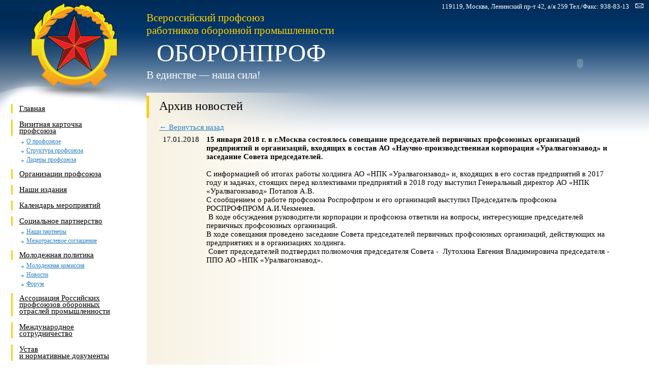

--- FILE ---
content_type: text/html; charset=windows-1251
request_url: http://oboronprof.ru/news/page_1/id_910/
body_size: 9793
content:

<!DOCTYPE HTML PUBLIC "-//W3C//DTD HTML 4.01 Transitional//EN">
<HTML>
<HEAD>
<BASE href="http://oboronprof.ru/">
<script type="text/javascript" language="javascript" src="/engine/javascript/jquery.js"></script>
<script type="text/javascript" language="javascript" src="/engine/javascript/function.js"></script>
<META NAME="keywords" content="ОБОРОНПРОФ, сайт, всероссийского, профсоюза, работников, оборонной, промышленности">
<meta http-equiv="Content-Type" content="text/html; charset=windows-1251">
<title>ОБОРОНПРОФ — Официальный сайт всероссийского профсоюза работников оборонной промышленности</title>
<link rel="stylesheet" href="/templates/css/style.css" type="text/css">
</head>
<body>

<!-- Yandex.Metrika counter --> <script type="text/javascript" > (function (d, w, c) { (w[c] = w[c] || []).push(function() { try { w.yaCounter50434369 = new Ya.Metrika2({ id:50434369, clickmap:true, trackLinks:true, accurateTrackBounce:true, webvisor:true }); } catch(e) { } }); var n = d.getElementsByTagName("script")[0], s = d.createElement("script"), f = function () { n.parentNode.insertBefore(s, n); }; s.type = "text/javascript"; s.async = true; s.src = "https://mc.yandex.ru/metrika/tag.js"; if (w.opera == "[object Opera]") { d.addEventListener("DOMContentLoaded", f, false); } else { f(); } })(document, window, "yandex_metrika_callbacks2"); </script> <noscript><div><img src="https://mc.yandex.ru/watch/50434369" style="position:absolute; left:-9999px;" alt="" /></div></noscript> <!-- /Yandex.Metrika counter -->

<div style="position:absolute; top:20px; left:10px; z-index:3;"><a href="/"><img alt="" src="/templates/images/spacer.gif" width="675" height="150" border="0"></a>
<br><a href="/"><img src="/templates/images/spacer.gif" border="1" alt="" style="margin-top:35px; margin-left:10px;" width="205" height="20"></a></div>
<div style="position:absolute; top:30px; width:100%; text-align:right; z-index:1;">
<table cellpadding="0" cellspacing="0" width="100%" style="height:100%;">
 <tr><td style="padding-left:700px;" align="right">
<OBJECT classid="clsid:D27CDB6E-AE6D-11cf-96B8-444553540000" codebase="http://download.macromedia.com/pub/shockwave/cabs/flash/swflash.cab#version=6,0,0,0" WIDTH="273" HEIGHT="189" id="ws2" ALIGN="">
		<PARAM NAME=movie VALUE="/templates/images/object.swf">
		<PARAM NAME=wmode VALUE=transparent>
		<PARAM NAME=quality VALUE=high>
		<PARAM NAME=bgcolor VALUE=#ffffff>
		<EMBED src="/templates/images/object.swf" quality=high WIDTH="273" HEIGHT="189" NAME="ws2" wmode="transparent" ALIGN="" TYPE="application/x-shockwave-flash" PLUGINSPAGE="http://www.macromedia.com/go/getflashplayer">
		</EMBED>
		</OBJECT>
 </td>
</tr>
</table>
</div>
<table width="100%" style="height:100%;" cellpadding="0" cellspacing="0" border="0">
 <tr>
	<td style="height:196px; background:url(/templates/images/topbg.gif);">
	<table width="100%" style="height:100%;" cellpadding="0" cellspacing="0">
	 <tr>
		<td width="289" style="background:url(/templates/images/leftbg.jpg) no-repeat;">
				<img src="/templates/images/gerb.jpg" alt="">
				</td>
		<td style="background:url(/templates/images/rightleftbottom.jpg) no-repeat 0% 100%;">
		<table width="100%" style="height:195px;" cellpadding="0" cellspacing="0">
		 <tr>
			<td style="height:20px;">
			<table width="100%" style="height:100%;" cellpadding="0" cerllspacing="0">
			 <tr>
				<td align="right" style="padding-top:3px;"><nobr><span style="font:10pt Times New Roman; color:#ffffff;">119119, Москва, Ленинский пр-т 42, а/я 259   Тел./Факс: 938-83-13</span></nobr></td><td width="35" align="center" style="padding-top:5px;"><a href="mailto:vprop@mail.ru"><img src="/templates/images/mail.gif" border="0"></a></td>
			 </tr>
			</table>
			</td>
		 </tr>
		 <tr>
			<td valign="top"><span style="font:21px tahoma; color:#ffd300;">Всероссийский профсоюз <br>работников оборонной промышленности</span>
			<span style="display:block;font:37pt Times New Roman; margin-top:3px; margin-bottom:3px; padding-left:20px; color:#FFFFFF;">ОБОРОНПРОФ</span>
			<span style="font:21px tahoma; color:#ffffff;">В единстве — наша сила!</span>
			</td>

		 </tr>
		</table>
		</td>
	 </tr>
	</table>
	</td>
 </tr>
 <tr>
	<td>
	<table width="100%" style="height:100%;" cellpadding="0" cellspacing="0">
	 <tr>
		<td width="269" style="background:url(/templates/images/lefttop.gif) no-repeat; vertical-align:top; padding-left:20px;">
		<table cellpadding="0" cellspcagin="0">
		 <tr>
			<td><a href="/" class="menulevel1">Главная</a></td>
		 </tr>
		 <tr>
			<td><a href="/calling_card/" class="menulevel1">Визитная карточка профсоюза</a></td>
		 </tr>
		 	<tr>
				<td><a href="/calling_card/about/" class="menulevel2">О профсоюзе</a></td>
		 	</tr>
		 	<tr>
				<td><a href="/calling_card/structure/" class="menulevel2">Структура профсоюза</a></td>
		 	</tr>
		 	<tr>
				<td><a href="/calling_card/leader/" class="menulevel2">Лидеры профсоюза</a></td>
		 	</tr>
		 <tr>
			<td><a href="/organizations/" class="menulevel1">Организации профсоюза</a></td>
		 </tr>
		 <tr>
			<td><a href="/publication/" class="menulevel1">Наши издания</a></td>
		 </tr>
		 <tr>
			<td><a href="/calendare/" class="menulevel1">Календарь мероприятий</a></td>
		 </tr>
		 <tr>
			<td><a href="/social_partnership/" class="menulevel1">Социальное партнерство</a></td>
		 </tr>
		 	<tr>
				<td><a href="/social_partnership/partners/" class="menulevel2">Наши партнеры</a></td>
		 	</tr>
		 	<tr>
				<td><a href="/social_partnership/intersectoral_agreement/" class="menulevel2">Межотраслевое соглашение</a></td>
		 	</tr>
		 <tr>
			<td><a href="/youth_politics/" class="menulevel1">Молодежная политика</a></td>
		 </tr>
		 	<tr>
				<td><a href="/youth_politics/commission/" class="menulevel2">Молодежная комиссия</a></td>
		 	</tr>
		 	<tr>
				<td><a href="/youth_politics/news/" class="menulevel2">Новости</a></td>
		 	</tr>
		 	<tr>
				<td><a href="/forum/" class="menulevel2">Форум</a></td>
		 	</tr>
		 <tr>
			<td><a href="/arp/" class="menulevel1">Ассоциация Российских профсоюзов оборонных отраслей промышленности</a></td>
		 </tr>
		 <tr>
			<td><a href="/international/" class="menulevel1">Международное
сотрудничество</a></td>
		 </tr>
		 <tr>
			<td><a href="document/" class="menulevel1">Устав<br>и нормативные документы</a></td>
		 </tr>
		 <tr>
			<td><a href="/recommend/" class="menulevel1">Рекомендуем посетить</a></td>
		 </tr>
		 <tr>
			<td><a href="/catechize/" class="menulevel1">Вопрос-ответ</a></td>
		 </tr>
		 <tr>
			<td><a href="/contact/" class="menulevel1">Контактная информация</a></td>
		 </tr>
		</table>
		</td>
		<td style="background:url(/templates/images/middletopbg.gif) repeat-x;">
		<table width="100%" style="height:100%; background:url(/templates/images/middleleftbg.gif) repeat-y;" cellpadding="0" cellspacing="0">
		 <tr>
			<td style="background:url(/templates/images/middlelefttop.jpg) no-repeat; vertical-align:top;">
			<table width="100%" style="height:100%" cellpadding="0" cellspacing="0">
			 <tr>
				<td style="vertical-align:top; border-left:5px solid #ffcd0e; height:20px; padding-left:20px;">
                <span style="font:18pt tahoma; color:#000000; margin-bottom:10px; display:block;">
                                                                                Архив новостей                                                                            </span>
                </td>
			 </tr>
			 <tr>
				<td style="padding-left:25px; padding-right:20px; padding-bottom:25px; padding-top:10px; padding-right:70px;">
                                                                                
	<a href="/news/page_1/">&larr;&nbsp;Вернуться назад</a><br />
	<table cellpadding="7" cellspacing="0" style="border:0px;">
	 <tr>
		<td valign="top">17.01.2018</td><td><div class="std"><b>15 января 2018 г. в г.Москва состоялось совещание председателей первичных профсоюзных организаций предприятий и организаций, входящих в состав АО «Научно-производственная корпорация «Уралвагонзавод»  и заседание Совета председателей.</b><br><br>С информацией об итогах работы холдинга АО &laquo;НПК &laquo;Уралвагонзавод&raquo; и, входящих в его состав предприятий в 2017 году и задачах, стоящих перед коллективами предприятий в 2018 году выступил Генеральный директор АО &laquo;НПК &laquo;Уралвагонзавод&raquo; Потапов А.В.<br />С сообщением о работе профсоюза Роспрофпром и его организаций выступил Председатель профсоюза РОСПРОФПРОМ А.И.Чекменев.<br />&nbsp;В ходе обсуждения руководители корпорации и профсоюза ответили на вопросы, интересующие председателей первичных профсоюзных организаций.<br />В ходе совещания проведено заседание Совета председателей первичных профсоюзных организаций, действующих на предприятиях и в организациях холдинга.<br />&nbsp;Совет председателей подтвердил полномочия председателя Совета -&nbsp; Лутохина Евгения Владимировича председателя - ППО АО &laquo;НПК &laquo;Уралвагонзавод&raquo;. <br /><br /></div></td>
	 </tr>
	</table>
                                                				</td>
			 </tr>
			 <tr>
				<td style="height:40px; background:#ffffff url(/templates/images/bottomshader.gif) no-repeat;">&nbsp;</td>
			 </tr>
			</table>
			</td>
		 </tr>
		</table>
		</td>
	 </tr>
	</table>
	</td>
 </tr>
 <tr>
	<td style="height:91px; background:url(/templates/images/bottombg.gif);">
	<table width="100%" style="height:100%" cellpadding="0" cellspacing="0">
	 <tr>
		<td width="289">&nbsp;</td><td style="padding-top:35px;"><span style="color:#ffffff;">&copy;1991—2026 Всероссийский профсоюз работников оборонной промышленности. Все права защищены.<br>Дополнительная информация — <a href="mailto:vprop@mail.ru" class="footer">vprop@mail.ru</a></span></td>	 </tr>
	</table>
	</td>
 </tr>
</table>
</table>
</body>
</html>

--- FILE ---
content_type: text/css
request_url: http://oboronprof.ru/templates/css/style.css
body_size: 3576
content:
BODY {
background:#ffffff;
padding-right : 0px; 
padding-left : 0px;
padding-top : 0px; 
padding-bottom : 0px;
margin : 0px; 
font : 11pt/13pt Times New Roman; 
color : #000000; 
} 

img {
border:0px;
}
td {
vertical-align:top;
font : 11pt/13pt Times New Roman; 
}


h1 {
font:21pt Tahoma;
margin-top:3px;
margin-bottom:3px;
padding-left:20px;
color:#000000;
}

h2 {
font:15pt tahoma;
color:#000000;
margin-bottom:10px;
}

h3 {
font : 21px Tahoma; 
color : #000000;
margin-bottom:10px;
}

#size2 {
font:16pt tahoma;
}

P + P {
text-indent:30px;
text-align:justify;
} 

a:link, a:active, a:visited {
color : #2c81c3; 
text-decoration : underline; 
}
a:hover {
text-decoration:none;
} 

a.dot:link, a.dot:active, a.dot:visited {
color : #2c81c3; 
text-decoration : none;
border-bottom:1px dashed #2c81c3; 
}
a:hover {
text-decoration:none;
border-bottom:1px transperent;
} 

a.footer:link, a.footer:active, a.footer:visited {
color : #ffd300; 
text-decoration : underline; 
}
a:hover {
text-decoration:none;
} 

a.menulevel1selected:link, a.menulevel1selected:active, a.menulevel1selected:visited {
color : #000000;
font-weight:bold;
background:url(../images/selectedmenu.gif) no-repeat;
font:11pt Times New Roman;
line-height:14px;
text-decoration : none; 
padding-left: 13px;
width: 250px;
display: block;
line-height: 13px;
margin-top: 10px;
margin-bottom: 5px;
padding-top:10px;
padding-bottom:5px;
}

a.menulevel1:link, a.menulevel1:active, a.menulevel1:visited {
color : #000000;
font:11pt Times New Roman;
line-height:14px;
text-decoration : underline; 
border-left:3px solid #ffcd0e;
padding-left: 13px;
width: 190px;
display: block;
line-height: 13px;
margin-top: 7px;
margin-bottom: 3px;
padding-top:3px;
padding-bottom:3px;
}

a.menulevel1:hover {
text-decoration:none;
background:#f3f3f3;
} 


a.header3:link, a.header3:active, a.header3:visited {
font : 21px tahoma; 
color : #2c81c3;
margin-bottom:10px;
text-decoration:underline;
}

a.header3:hover {
font : 21px tahoma; 
color : #2c81c3;
margin-bottom:10px;
text-decoration:none;
}

a.menulevel2:link, a.menulevel2:active, a.menulevel2:visited {
color : #2c81c3;
font:9pt Times New Roman;
text-decoration : underline; 
background:url(../images/arror.gif) no-repeat 19px 50%;
padding-left: 30px;
width: 180px;
display: block;
line-height: 13px;
padding-bottom: 3px;
}

a.menulevel2:hover {
text-decoration:none;
background:#f3f3f3 url(images/arror.gif) no-repeat 19px 50%;
} 

a.menulevel2selected:link, a.menulevel2selected:active, a.menulevel2selected:visited {
color : #2c81c3;
font:9pt Times New Roman;
text-decoration : none; 
background:#f7f2e3;
padding-left: 30px;
width: 180px;
display: block;
line-height: 13px;
padding-bottom: 3px;
cursor:default;
}


li {
margin-top:10px;
margin-left:20px;;
list-type:square;
}

hr {
border:0px;
color:#e9e6dc;
height:1px;
background:#e9e6dc;
}

.error {
line-height:40px;
color:#CC0000;
}

.done {
line-height:40px;
color:#107400;
}


.image {
border:1px solid #eeeeee;
}

table.standard {
border-collapse: collapse;
border: 10px solid red; 
}

table.standard td {
border: 0px;
padding:0px;
}

.std table {
border-collapse: collapse;
border: 1px solid #e9e6dc; 
}

.std table td {
border: 1px solid #e9e6dc;
padding:5px;
}

.std2 table {
border-collapse: collapse;
border: 0px solid; 
}

.std2 table td {
border: 0px solid;
}


form {
margin:0px;
}

--- FILE ---
content_type: application/javascript
request_url: http://oboronprof.ru/engine/javascript/function.js
body_size: 533
content:
function catechize_form_submit()
{
	err=false;
	$('#err1').hide();
	if($('#question').val().length<10){$('#err1').show();err=true;}
	if(err)
		return false;
	else
		return true;
}

function def_request()
{
	err=false;
	$('#err1').hide();
	$('#err2').hide();
	$('#err3').hide();
	if($('#name').val().length<4){$('#err1').show();err=true;}
	if($('#phone').val().length<7){$('#err2').show();err=true;}
	if($('#email').val().length<7){$('#err3').show();err=true;}
	if(err)
		return false;
	else
		return true;

}